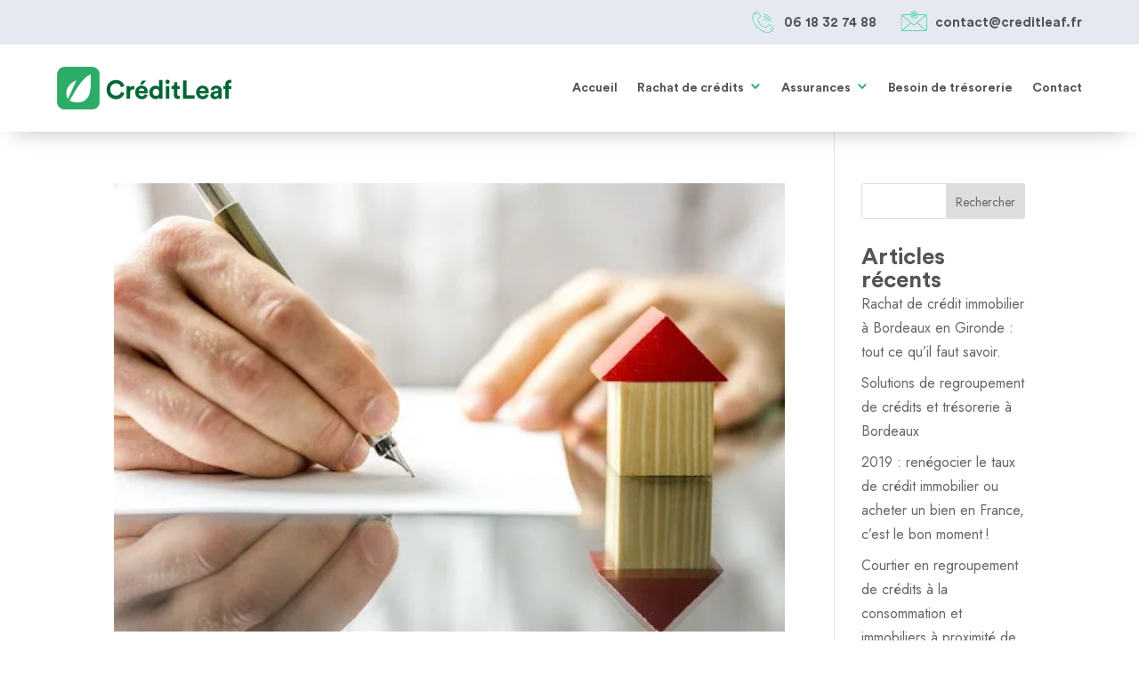

--- FILE ---
content_type: image/svg+xml
request_url: https://www.creditleaf.fr/wp-content/uploads/2023/07/ICON-MAIL.svg
body_size: 226
content:
<?xml version="1.0" encoding="UTF-8"?>
<svg xmlns="http://www.w3.org/2000/svg" width="24" height="24" viewBox="0 0 24 24" fill="none">
  <path d="M1 6.375L9.98141 12.8049C10.7087 13.3255 11.0723 13.5859 11.4679 13.6867C11.8173 13.7758 12.1827 13.7758 12.5321 13.6867C12.9277 13.5859 13.2913 13.3255 14.0186 12.8049L23 6.375M6.28 21H17.72C19.5682 21 20.4923 21 21.1982 20.6321C21.8191 20.3086 22.3239 19.7923 22.6403 19.1572C23 18.4353 23 17.4902 23 15.6V8.4C23 6.50982 23 5.56473 22.6403 4.84278C22.3239 4.20774 21.8191 3.69143 21.1982 3.36785C20.4923 3 19.5682 3 17.72 3H6.28C4.43183 3 3.50774 3 2.80183 3.36785C2.1809 3.69143 1.67606 4.20774 1.35968 4.84278C1 5.56473 1 6.50982 1 8.4V15.6C1 17.4902 1 18.4353 1.35968 19.1572C1.67606 19.7923 2.1809 20.3086 2.80183 20.6321C3.50774 21 4.43183 21 6.28 21Z" stroke="#2FAC66" stroke-width="2" stroke-linecap="round" stroke-linejoin="round"></path>
</svg>


--- FILE ---
content_type: image/svg+xml
request_url: https://www.creditleaf.fr/wp-content/uploads/2023/07/mail-01.svg
body_size: 973
content:
<?xml version="1.0" encoding="UTF-8"?>
<!-- Generator: Adobe Illustrator 16.0.0, SVG Export Plug-In . SVG Version: 6.00 Build 0)  -->
<svg xmlns="http://www.w3.org/2000/svg" xmlns:xlink="http://www.w3.org/1999/xlink" version="1.1" id="Calque_1" x="0px" y="0px" width="100px" height="100px" viewBox="0 0 100 100" xml:space="preserve">
<path fill="#2DD39C" d="M90.511,90.704H10.409c-1.407-0.005-2.755-0.565-3.75-1.561s-1.556-2.344-1.561-3.75V37.392  c0.009-1.406,0.571-2.751,1.565-3.746c0.994-0.994,2.34-1.556,3.746-1.564h27.161c1.792-15.688,23.996-15.676,25.781,0h27.161  c1.407,0.004,2.756,0.565,3.75,1.561c0.996,0.995,1.557,2.343,1.562,3.75v48.002c-0.009,1.405-0.571,2.752-1.564,3.746  C93.264,90.134,91.919,90.696,90.511,90.704L90.511,90.704z M10.375,88.491h80.136c0.324,0,0.645-0.05,0.952-0.148L60.712,62.829  l-9.546,7.913c-0.41,0.339-1.003,0.339-1.412,0l-9.546-7.913L9.457,88.341C9.753,88.438,10.063,88.487,10.375,88.491L10.375,88.491z   M7.712,35.872c-0.264,0.464-0.403,0.987-0.403,1.521v48.001c0,0.532,0.139,1.057,0.402,1.521l30.762-25.521L7.712,35.872z   M62.443,61.394l30.761,25.521c0.264-0.464,0.403-0.987,0.403-1.52V37.394c0-0.533-0.139-1.057-0.402-1.521L62.443,61.394z   M9.455,34.444l41.003,34.01l41.003-34.01c-0.308-0.1-0.628-0.15-0.951-0.15h-27.16c-1.793,15.688-23.996,15.676-25.782,0H10.407  C10.083,34.294,9.762,34.345,9.455,34.444L9.455,34.444z M50.458,22.464c-2.844,0.003-5.569,1.134-7.58,3.145  c-2.01,2.011-3.141,4.737-3.145,7.58c0.563,14.217,20.888,14.213,21.45,0c-0.003-2.843-1.134-5.569-3.144-7.58  C56.029,23.598,53.303,22.467,50.458,22.464L50.458,22.464z M50.466,41.102c-10.476-0.371-10.491-15.458,0-15.829  c1.872,0.019,3.677,0.698,5.096,1.916c1.421,1.219,2.366,2.9,2.669,4.746c0.304,1.847-0.055,3.741-1.011,5.35  c-0.201,0.328-0.558,0.527-0.941,0.527H52.93l0,0c-0.561,0-1.032-0.418-1.098-0.975h-1.371c-1.27-0.015-2.437-0.7-3.067-1.801  c-0.631-1.103-0.631-2.456,0-3.558s1.798-1.788,3.067-1.802h2.473c0.611,0,1.107,0.496,1.107,1.106v4.816h1.58  c0.701-1.502,0.714-3.235,0.035-4.747c-0.678-1.511-1.98-2.654-3.568-3.128c-1.588-0.475-3.303-0.235-4.7,0.656  c-1.396,0.892-2.337,2.346-2.576,3.987c-0.238,1.64,0.249,3.302,1.335,4.555c1.085,1.252,2.662,1.97,4.318,1.966  c0.603,0.012,1.085,0.504,1.085,1.106C51.551,40.598,51.068,41.089,50.466,41.102L50.466,41.102z M50.46,31.89  c-0.746,0.011-1.346,0.62-1.346,1.367c0,0.748,0.6,1.356,1.346,1.368h1.362V31.89H50.46z"></path>
</svg>


--- FILE ---
content_type: image/svg+xml
request_url: https://www.creditleaf.fr/wp-content/uploads/2023/07/ICON-PIN.svg
body_size: 57
content:
<?xml version="1.0" encoding="UTF-8"?>
<svg xmlns="http://www.w3.org/2000/svg" width="24" height="24" viewBox="0 0 24 24" fill="none">
  <path d="M12 13.1C13.864 13.1 15.375 11.6225 15.375 9.8C15.375 7.97746 13.864 6.5 12 6.5C10.136 6.5 8.625 7.97746 8.625 9.8C8.625 11.6225 10.136 13.1 12 13.1Z" stroke="#2FAC66" stroke-width="2" stroke-linecap="round" stroke-linejoin="round"></path>
  <path d="M12 23C16.5 18.6 21 14.6601 21 9.8C21 4.93989 16.9706 1 12 1C7.02944 1 3 4.93989 3 9.8C3 14.6601 7.5 18.6 12 23Z" stroke="#2FAC66" stroke-width="2" stroke-linecap="round" stroke-linejoin="round"></path>
</svg>


--- FILE ---
content_type: image/svg+xml
request_url: https://www.creditleaf.fr/wp-content/uploads/2023/07/telephone-01.svg
body_size: 1872
content:
<?xml version="1.0" encoding="UTF-8"?>
<!-- Generator: Adobe Illustrator 16.0.0, SVG Export Plug-In . SVG Version: 6.00 Build 0)  -->
<svg xmlns="http://www.w3.org/2000/svg" xmlns:xlink="http://www.w3.org/1999/xlink" version="1.1" id="Calque_1" x="0px" y="0px" width="100px" height="88px" viewBox="0 0 100 88" xml:space="preserve">
<path fill="#2DD39C" d="M72.173,51.151l-9.979,9.703c-0.472,0.458-0.874,0.861-9.255-3.119c-1.834-0.87-3.656-1.768-5.448-2.721  c-1.325-0.66-2.606-1.406-3.833-2.233c-1.124-0.939-2.032-2.111-2.663-3.433c-0.872-1.52-1.673-3.078-2.452-4.645  c-0.439-0.883-0.87-1.77-1.293-2.661c-3.98-8.382-3.577-8.785-3.118-9.256l9.703-9.979l-0.069-0.446  c-0.22-1.34-2.289-5.005-7.063-9.615c-4.798-4.635-8.533-6.572-9.878-6.735l-0.39-0.05l-1.276,1.201  c-1.069,1.008-2.131,2.021-3.16,3.068c-1.426,1.454-2.8,2.958-4.074,4.544c-3.362,4.184-4.336,9.538-3.797,14.772  c0.059,0.57,0.137,1.139,0.222,1.706c0.332,2.141,0.832,4.251,1.496,6.313c0.713,2.27,1.569,4.493,2.565,6.655  c1.074,2.336,2.271,4.617,3.585,6.828c3.975,6.698,8.822,12.74,15.13,17.369c2.206,1.62,4.46,3.165,6.808,4.574v0.001  c2.211,1.313,4.491,2.511,6.829,3.583c2.162,0.996,4.382,1.854,6.653,2.566c2.063,0.665,4.173,1.165,6.314,1.496  c1.905,0.309,3.837,0.428,5.766,0.359c0.681-0.038,1.314-0.095,1.937-0.189c2.067-0.302,4.07-0.944,5.928-1.897  c1.786-0.997,3.444-2.214,4.934-3.616c0.494-0.434,0.975-0.883,1.451-1.336c1.232-1.166,5.275-5.406,5.275-5.406l-0.051-0.389  c-0.162-1.347-2.099-5.083-6.733-9.88c-4.609-4.772-8.275-6.841-9.614-7.062L72.173,51.151z M80.951,59.516  c3.962,4.1,5.716,7.263,6.149,8.477c-0.113,0.125-3.635,3.765-3.953,4.072l0,0c-1.366-2.036-2.871-3.973-4.506-5.8  c-0.159-0.179-0.383-0.283-0.621-0.296c-0.236-0.013-0.471,0.07-0.647,0.229c-0.177,0.16-0.284,0.384-0.295,0.622  c-0.011,0.239,0.072,0.473,0.23,0.648c1.643,1.838,3.15,3.788,4.521,5.838c-0.677,0.702-1.406,1.354-2.181,1.949  c-1.135,0.954-2.395,1.748-3.744,2.365c-3.771,1.752-7.853,1.891-11.905,1.262c-2.05-0.329-4.071-0.808-6.051-1.435  c-2.202-0.69-4.355-1.521-6.452-2.49c-2.278-1.043-4.5-2.211-6.652-3.494c-6.576-3.91-12.623-8.756-17.108-15.007  c-1.478-2.061-2.913-4.143-4.214-6.32c-1.285-2.153-2.452-4.375-3.496-6.653c-0.966-2.095-1.799-4.25-2.49-6.453  c-1.685-5.376-2.712-11.67-0.576-17.061c0.284-0.717,0.616-1.414,0.994-2.087c0.504-0.874,1.087-1.7,1.741-2.468  c0.328-0.395,1.951-2.286,1.985-2.264c2.049,1.368,4,2.877,5.837,4.518c0.176,0.162,0.409,0.245,0.648,0.233  c0.239-0.012,0.462-0.118,0.622-0.294c0.161-0.178,0.244-0.411,0.231-0.649c-0.013-0.239-0.12-0.462-0.297-0.622  c-1.827-1.633-3.765-3.139-5.799-4.504c0.309-0.319,3.946-3.842,4.072-3.955c1.214,0.434,4.376,2.188,8.476,6.15  c4.025,3.886,5.93,6.973,6.42,8.231l-9.03,9.282c-1.32,1.333-1.522,2.188,2.78,11.268c0.676,1.421,1.374,2.833,2.092,4.235  c0.749,1.453,1.521,2.902,2.382,4.292c0.252,0.409,0.514,0.813,0.796,1.202v-0.002c0.965,1.174,2.165,2.133,3.523,2.811  c1.471,0.862,2.984,1.65,4.505,2.418c1.07,0.539,2.147,1.063,3.23,1.579c9.08,4.301,9.935,4.1,11.269,2.78l9.279-9.031  C73.978,53.585,77.064,55.491,80.951,59.516L80.951,59.516z"></path>
<path fill="#2DD39C" d="M78.537,41.385c-0.479-0.002-0.866-0.381-0.883-0.858c-0.308-6.159-2.898-11.982-7.268-16.335  c-4.37-4.352-10.203-6.92-16.364-7.204c-0.478-0.015-0.858-0.405-0.859-0.883c-0.002-0.242,0.094-0.474,0.268-0.643  s0.409-0.259,0.65-0.252c6.61,0.301,12.871,3.055,17.559,7.724c4.687,4.669,7.466,10.918,7.79,17.528  c0.008,0.243-0.083,0.478-0.251,0.652C79.01,41.288,78.777,41.386,78.537,41.385L78.537,41.385z"></path>
<path fill="#2DD39C" d="M71.197,41.385c-0.472-0.004-0.859-0.375-0.883-0.847c-0.295-4.217-2.109-8.183-5.106-11.163  c-2.998-2.98-6.975-4.772-11.194-5.042c-0.474-0.021-0.849-0.41-0.853-0.884c-0.001-0.243,0.096-0.477,0.271-0.645  c0.175-0.169,0.413-0.258,0.655-0.248c4.662,0.288,9.061,2.263,12.374,5.556c3.313,3.293,5.314,7.681,5.629,12.341  c0.012,0.244-0.075,0.481-0.245,0.658C71.677,41.288,71.441,41.387,71.197,41.385L71.197,41.385z"></path>
<path fill="#2DD39C" d="M63.885,41.385h-0.081c-0.441-0.006-0.808-0.346-0.846-0.787c-0.26-2.29-1.295-4.423-2.933-6.045  c-1.636-1.624-3.776-2.639-6.07-2.881c-0.442-0.035-0.786-0.402-0.792-0.847v-0.074v0.001c0-0.242,0.104-0.472,0.286-0.633  c0.18-0.161,0.42-0.239,0.66-0.213c2.709,0.272,5.24,1.466,7.174,3.382c1.933,1.915,3.149,4.436,3.447,7.141  c0.027,0.242-0.048,0.484-0.21,0.667C64.359,41.279,64.128,41.383,63.885,41.385L63.885,41.385z"></path>
</svg>


--- FILE ---
content_type: image/svg+xml
request_url: https://www.creditleaf.fr/wp-content/uploads/2023/07/ICON-PHONE.svg
body_size: 619
content:
<?xml version="1.0" encoding="UTF-8"?>
<svg xmlns="http://www.w3.org/2000/svg" width="24" height="24" viewBox="0 0 24 24" fill="none">
  <path d="M7.44504 8.44785C8.26802 10.1619 9.38992 11.7685 10.8107 13.1893C12.2315 14.6101 13.8381 15.732 15.5522 16.555C15.6996 16.6257 15.7733 16.6611 15.8666 16.6883C16.1981 16.785 16.6052 16.7156 16.8859 16.5145C16.9649 16.458 17.0325 16.3904 17.1677 16.2552C17.5811 15.8418 17.7878 15.6351 17.9956 15.5C18.7794 14.9904 19.7899 14.9904 20.5738 15.5C20.7816 15.6351 20.9883 15.8418 21.4017 16.2552L21.6321 16.4856C22.2605 17.114 22.5747 17.4282 22.7454 17.7657C23.0849 18.4368 23.0849 19.2293 22.7454 19.9005C22.5747 20.2379 22.2605 20.5521 21.6321 21.1805L21.4457 21.3669C20.8195 21.9932 20.5064 22.3063 20.0806 22.5454C19.6082 22.8108 18.8745 23.0016 18.3327 23C17.8444 22.9985 17.5107 22.9038 16.8433 22.7144C13.2565 21.6963 9.87186 19.7755 7.04819 16.9518C4.22453 14.1281 2.30367 10.7435 1.28562 7.15671C1.09618 6.48928 1.00146 6.15557 1.00001 5.66728C0.998398 5.12546 1.1892 4.39176 1.45457 3.91936C1.69371 3.49364 2.00684 3.18052 2.63309 2.55426L2.81949 2.36787C3.44789 1.73947 3.76209 1.42526 4.09954 1.25458C4.77065 0.915139 5.56321 0.915139 6.23432 1.25458C6.57177 1.42526 6.88597 1.73947 7.51437 2.36787L7.74479 2.59829C8.15819 3.01168 8.36488 3.21838 8.50002 3.42623C9.00965 4.21006 9.00965 5.22056 8.50002 6.00439C8.36488 6.21224 8.15819 6.41894 7.74479 6.83233C7.60963 6.9675 7.54204 7.03508 7.48547 7.11408C7.28444 7.39483 7.21503 7.8019 7.31167 8.1334C7.33886 8.22669 7.37425 8.30041 7.44504 8.44785Z" stroke="#2FAC66" stroke-width="2" stroke-linecap="round" stroke-linejoin="round"></path>
</svg>
